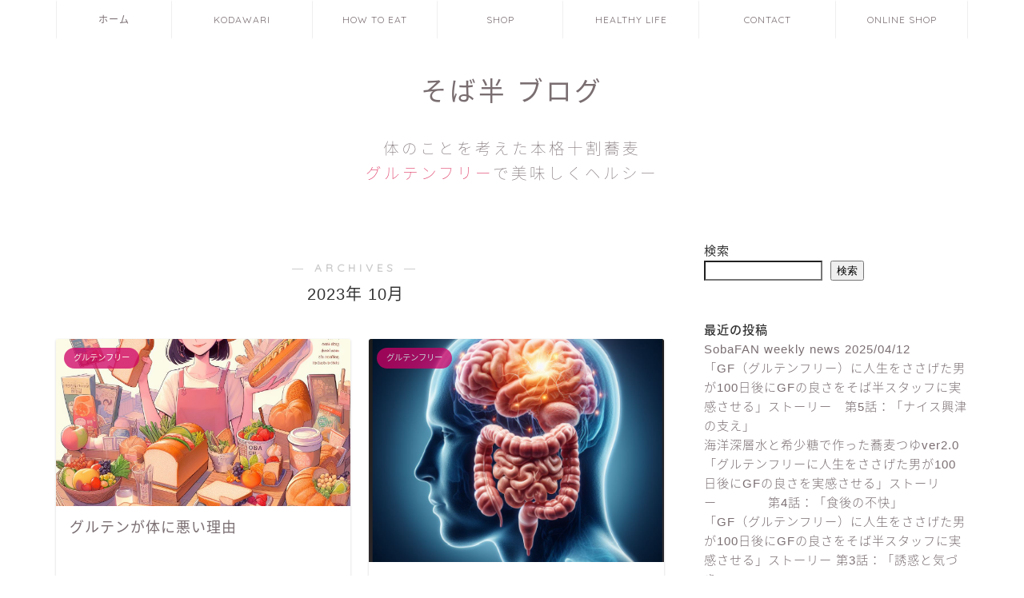

--- FILE ---
content_type: text/css
request_url: https://sobahan.net/shared/css/common.css
body_size: 2586
content:
/*wpハック*/
#home-top-widget .widget{
  margin-bottom: 0; 
   border-radius: 0; 
   background: none; 
   box-shadow: none;
}
#onecolumn .cps-post .cps-post-header .cps-post-title{
  display: none;
}
.h2-style09 h2{
  font-size: 1.65rem;
  line-height: 2rem;
  padding: 15px;
  padding-left: 8px;
  padding-bottom: 6px;
  margin-top: 2.6rem;
  margin-bottom: 1.6rem;
}
.cps-post-main ol{
  padding-left: 0;
}
.cps-post-main ul > li:before, .cps-post-main ol > li:before{
  background-color: #b7aa00!important;
/*  background-color: #ce0066!important;*/
}

html{
  scroll-behavior: smooth;
}
body{
  font-weight: normal;
  font-family:"Helvetica Neue", "Helvetica", "Noto Sans Japanese","メイリオ",Meiryo,"游ゴシック体","Yu Gothic",YuGothic,"ヒラギノ角ゴ ProN W3","Hiragino Kaku Gothic ProN",sans-serif !important;
  color: #333!important;
  font-size: 1.0rem;
  line-height: 1.6;
}

p{
  font-size: 1.0rem!important;
  /* 1rem = 16px*/
  line-height:1.8;
  margin-bottom:0;
}
a,
a:hover,
a:hover img {
  -webkit-transition: 0.5s;
  -moz-transition: 0.5s;
  -o-transition: 0.5s;
  transition: 0.5s;
  text-decoration: none;
}
a:hover img{
  opacity: 0.8;
}

.pc_case{display: block;}
.sp_case{display: none;}

/*タイトル*/
.main_title{
  text-align: center;
  font-size: 1.8rem;
  font-weight: 400;
  margin-bottom:40px;
}
.main_title span{
  display: block;
  color: #ccc;
  font-size: .85rem;
  font-weight: 700;
  letter-spacing: 5px;
}
.title_style01{
  border-left: 2px solid #b0a660;
  border-bottom: none!important;
  font-size: 1.5rem!important;
  font-weight: 400!important;
  line-height: 1.8rem!important;
  padding: 6px 12px!important;
  margin-top: 1rem;
  margin-bottom: 30px!important;
}
.title_mincho{
  box-sizing: border-box;
  color: #b0a660;
  font-family: serif;
  font-size: 1.5rem!important;
  padding: 20px 12px!important;
  margin-top: 0!important;
}

.otherArea{margin-top: 80px!important;}

/*サイト共通*/
.wrap700,
.wrapper{
  box-sizing: border-box;
  max-width: 1140px;
  width: 100%;
  padding: 0 20px;
  margin: 0 auto;
}
.wrap700{
  max-width: 740px;
  width: 100%;
}

.containerbox,
.containerbox_r{
  display: flex;
  flex-wrap: wrap;
  justify-content: space-between;
  width: 100%;
}
.containerbox_r{
  flex-direction: row-reverse;
}
.item02{width: 48%;}
.item04{
  width: 23.5%;
  margin-bottom: 30px;
}
.item02 img{width: 100%;}
a.item04{
  border-radius: 2px;
  background: #fff;
  box-shadow: 0px 1px 3px rgb(0 0 0 / 18%);
}
a.item04 img{
  width: 100%;
  height: auto;
  vertical-align: bottom;
  opacity: 0.9;
  background: #fff;
  transition: transform .6s ease;
  border-radius: 2px;
}
a:hover.item04 img{
  transform: scale(1.05);
}

.table01{
  border-spacing: 1px;
  border-width: 0px;
  border-collapse: separate;
  width: 100%;
}
.table01 th,
.table01 td{
  box-sizing: border-box;
/*  border: #a69c8e!important;*/
  vertical-align: middle;
  padding: 18px!important;
}
.table01 th{
  width: 25%;
  background: #f3eee7;
  text-align: left;
  font-weight: normal!important;
}
.table01 td{width: 75%;}
.table01 td a:link{color: #222!important;}

/* Google Mapのiframe */
.map {
  position: relative;
  width: 100%;
  height: 0;
  overflow: hidden;
  padding-bottom: 56.25%;
  margin: 20px auto;
}
.map iframe {
  position: absolute;
  top: 0;
  left: 0;
  width: 100%;
  height: 100%;
}

.blog_foot{
  color: #FF0066;
  font-size: 1.25rem!important;
  font-weight: 500!important;
}
.blog_foot span{
  display: block;
  color: #666;
}
#blog_footer dl{
  width: 100%;
  margin-top: 60px;
}
#blog_footer dl dt,
#blog_footer dl dd{
  box-sizing: border-box;
}

#blog_footer dl dd{padding: 5px;}
#blog_footer dl dt img{width: 100%;}
#blog_footer dl dd p{
  font-size: 0.87rem!important;
  margin-bottom: 0.7em;
}
.line_link{color: #07C655;}

#post-bottom-widget .widget{
  box-shadow:none;
}

/*召し上がり方*/
.mark_title{
  border-bottom: 0!important;
  font-size: 1.25rem!important;
  margin-bottom: 10px;
}
.timeline{
  font-size: 1.25rem;
  font-weight: 600;
  margin-bottom: 30px;
}
#howto a.item03{
  box-sizing: border-box;
  position: relative;
  border: 2px solid #ce0066;
  border-radius: 5px;
  width: 31.333%;
  color: #ce0066;
  text-align: center;
  font-size: 1.0rem;
  font-weight: 500;
  text-decoration: none;
  padding: 20px 10px 40px;
}
#howto a.item03::before{
  content: "";
  position: absolute;
  bottom: 20px;
  left: 0;
  right: 0;
  margin: auto;
  border: 0;
  border-bottom: solid 2px #ce0066;
  border-right: solid 2px #ce0066;
  display: inline-block;
  transform: rotate(45deg);
  width: 15px;
  height: 15px;
}
.YouTube_video {
  width: 100%;
  position: relative;
  width: 100%;
  padding-top: 56.25%;
  margin-bottom: 30px;
}
.YouTube_video iframe {
  position: absolute;
  top: 0;
  right: 0;
  width: 100%;
  height: 100%;
}
#howto .containerbox{
  align-items:center;
}
#howto .item02:nth-child(odd){
  width: 70%;
}#howto .item02:nth-child(even){
  width: 25%;
}
a.btn_red{
  box-sizing: border-box;
  position: relative;
  display: block;
  background: #ce0066;
  border-radius: 3px;
  color: #fff!important;
  text-align: center;
  font-size: .87rem!important;
  font-weight: 500;
  padding: 15px 0;
  text-decoration: none;
}
a.btn_red span::before{
  content: "";
  display: inline-block;
  width: 20px;
  height: 20px;
  background-image: url(../images/icon_arrow.png);
  background-size: contain;
  vertical-align: sub;
  margin-right: 5px;
}
.border_b{
  border-bottom: 1px solid #ccc;
  margin-bottom: 1rem;
  padding-bottom: 1rem;
}
.youtube_timeline{
  border: none!important;
  border-spacing: 0px;
  border-width: 0px;
  border-collapse: separate;
  width: 100%;
  margin-bottom: 0!important;
}
.youtube_timeline th,
.youtube_timeline td{
  box-sizing: border-box;
  border: none!important;
  vertical-align: middle;
  padding: 20px;
}
.youtube_timeline th{
  width: 10%;
  color: #666;
  text-align: center;
  font-size: 1.25rem!important;
  font-weight: 300!important;
}
.youtube_timeline td{width: 90%;}

#howto ul{
  padding-left: 0;
  margin-top: 0.7em;
}
#howto ul li{margin-bottom: 0.5em;}

#bookArea img{
  box-sizing: border-box;
  border: 1px solid #ccc;
}

/*contact*/
#contact .title_style01{
  margin-bottom: 15px!important;
}
.title_contact{
  text-align: center;
  font-size: 1.0rem!important;
  font-weight: 300!important;
  margin-bottom: 1.5rem;
  border-bottom: none!important;
}
a.linktel{
  text-align: center;
  color: #222;
  font-size: 2.0rem;
  font-weight: 400;
  letter-spacing: 0.1rem;
}
.linebox{
  box-sizing: border-box;
  border: 2px solid #4DC664!important;
  padding: 0 30px;
  margin: 60px auto;
}



/*footer*/
#footerArea{
  background: url(../images/footbg_gray.png);
  padding: 60px 0 0;
}
#footerArea h1.title_foot{
  font-size: 1.0rem!important;
  font-weight: normal;
  margin-bottom: 0.2rem;
}
#footerArea h1.title_foot::before{
  content: "●";
  color: #b7aa00;
  font-size: 0.87rem;
  margin-right: 0.2rem;
}
.footlogo{
  display: block;
  max-width: 140px;
  margin: 0 auto 20px;
}
#footerArea .item04{
  width: 24%;
}
#footerArea .item04 p{
  margin-top: 0!important;
}
#footerArea .item04 a:link,
#footerArea .item04 a:visited{
  color: #222!important;
  text-decoration: none;
}
#footerArea .item04 a:hover{
  color: #b7aa00!important;
}
#footerArea dl,
#contact dl{
  border-top: 1px solid #222;
  display: flex;
  flex-wrap: wrap;
  justify-content: space-between;
  align-items: center;
  justify-content: center;
  width: 100%;
}

#footerArea dl dt{
  box-sizing: border-box;
  width: 25%;
  padding: 0 12px;
  /* padding: 10px 12px; */
}
#footerArea dl dt img{display: block;}
#footerArea dl dd{
  box-sizing: border-box;
  width: 75%;
  padding: 10px 3px;
}

#contact dl dt{width: 40%;}
#contact dl dd{width: 60%;}
#contact dl dt img{
  width: 100%;
  margin-bottom: 0!important;
}

.line_border{border-bottom: 1px solid #222;}
.font14{font-size: 0.87rem!important;}
.copy{
  background: #222;
  color: #fff;
  text-align: center;
  font-size: 0.75rem!important;
  letter-spacing: 0.1rem;
  padding: 15px 0;
}

@media screen and (max-width: 767px) {
  .pc_case{display: none;}
  .sp_case{display: block;}
  
  .wrapper{padding: 0;}
  
  .item02,
  #howto a.item03{width: 100%;}
  .item04{width: 48%;}
  
  .title_mincho{
    line-height: 2.2rem!important;
    padding: 15px 10px!important;
  }
  #footerArea .wrapper{
    padding: 0 20px;
  }
  #footerArea .item04{
    width: 100%;
  }
  
}

@media (min-width: 751px) {
  a[href*="tel:"] {
    pointer-events: none;
    cursor: default;
    text-decoration: none;
  }
}

--- FILE ---
content_type: image/svg+xml
request_url: https://sobahan.net/shared/images/foot_icon_shop.svg
body_size: 444
content:
<?xml version="1.0" encoding="UTF-8"?><svg id="_レイヤー_2" xmlns="http://www.w3.org/2000/svg" viewBox="0 0 99 90"><defs><style>.cls-1,.cls-2{fill:#1c1c1c;}.cls-2{fill-rule:evenodd;}</style></defs><path class="cls-2" d="m67.5,76.5c2.48,0,4.5,2.02,4.5,4.5s-2.02,4.5-4.5,4.5-4.5-2.02-4.5-4.5,2.02-4.5,4.5-4.5h0Zm-40.5,0c2.48,0,4.5,2.02,4.5,4.5s-2.02,4.5-4.5,4.5-4.5-2.02-4.5-4.5,2.02-4.5,4.5-4.5h0Z"/><path class="cls-1" d="m54,31.5h-18c-2.49,0-4.5-2.01-4.5-4.5s2.01-4.5,4.5-4.5h18c2.49,0,4.5,2.01,4.5,4.5s-2.01,4.5-4.5,4.5Z"/><path class="cls-1" d="m79.41,18H4.5c-2.49,0-4.5-2.01-4.5-4.5s2.01-4.5,4.5-4.5h74.91c2.49,0,4.5,2.01,4.5,4.5s-2.01,4.5-4.5,4.5Z"/><path class="cls-1" d="m72.27,58.5s0,0,0,0H19.05c-2.18,0-4.05-1.57-4.43-3.72L7.48,14.28c-.43-2.45,1.2-4.78,3.65-5.21,2.45-.43,4.78,1.2,5.21,3.65l6.49,36.78h49.44c2.49,0,4.5,2.02,4.5,4.5s-2.01,4.5-4.5,4.5Z"/><path class="cls-1" d="m67.5,90c-4.96,0-9-4.04-9-9s4.04-9,9-9,9,4.04,9,9-4.04,9-9,9Zm0-9s0,0,0,0h0Z"/><path class="cls-1" d="m27,90c-4.96,0-9-4.04-9-9s4.04-9,9-9,9,4.04,9,9-4.04,9-9,9Zm0-9s0,0,0,0h0Z"/><path class="cls-1" d="m18,72c-2.49,0-4.5-2.01-4.5-4.5s2.01-4.5,4.5-4.5h48.12S76.57,3.72,76.57,3.72C76.95,1.57,78.82,0,81,0h13.5c2.49,0,4.5,2.01,4.5,4.5s-2.01,4.5-4.5,4.5h-9.72s-10.45,59.28-10.45,59.28c-.38,2.15-2.25,3.72-4.43,3.72H18Z"/></svg>

--- FILE ---
content_type: image/svg+xml
request_url: https://sobahan.net/shared/images/foot_icon_line.svg
body_size: 1747
content:
<?xml version="1.0" encoding="UTF-8"?><svg id="_レイヤー_1" xmlns="http://www.w3.org/2000/svg" xmlns:xlink="http://www.w3.org/1999/xlink" viewBox="0 0 100 100"><defs><style>.cls-1{fill:none;}.cls-2{clip-path:url(#clippath);}.cls-3{fill:#fff;}.cls-3,.cls-4{fill-rule:evenodd;}</style><clipPath id="clippath"><path class="cls-1" d="m84.45,5H15.55c-5.8,0-10.55,4.75-10.55,10.55v68.91c0,5.8,4.75,10.55,10.55,10.55h68.91c5.8,0,10.55-4.75,10.55-10.55V15.55c0-5.8-4.75-10.55-10.55-10.55Z"/></clipPath></defs><g class="cls-2"><g><path class="cls-4" d="m5,95V5h90v90H5Z"/><path class="cls-3" d="m82.65,44.82c0,6.1-1.75,10.58-4.77,14.6-2.04,2.72-4.4,5.13-6.96,7.35-5.46,4.73-11.38,8.84-17.58,12.52-1.27.76-2.64,1.36-3.97,2-.31.15-.67.23-1.01.24-.86.04-1.31-.39-1.21-1.4.09-.94.27-1.88.43-2.81.18-1.05.31-2.11.16-3.18-.1-.74-.54-1.21-1.16-1.54-.86-.46-1.79-.65-2.74-.79-2.88-.42-5.67-1.18-8.37-2.26-3.27-1.31-6.29-3.05-8.97-5.33-4.34-3.68-7.39-8.18-8.64-13.81-.44-1.96-.59-3.96-.45-5.96.34-4.86,2.14-9.17,5.18-12.97,3.23-4.04,7.32-6.94,12.03-9,4.21-1.84,8.63-2.84,13.22-3.07,7.11-.37,13.86.96,20.16,4.32,4.86,2.6,8.86,6.15,11.64,10.96,1.99,3.45,3.01,7.16,3.02,10.13Zm-32.74.11c2.2,3,4.32,5.89,6.44,8.78.35.48.8.82,1.41.85,1.07.06,1.89-.79,1.89-1.96,0-4.2,0-8.4,0-12.61,0-.1,0-.2,0-.31-.09-.73-.47-1.27-1.15-1.53-.67-.26-1.3-.13-1.83.36-.45.42-.58.96-.58,1.55,0,2.33,0,4.66,0,6.99v.58c-.14-.17-.21-.25-.27-.34-1.39-1.9-2.78-3.8-4.18-5.69-.66-.91-1.33-1.82-1.99-2.73-.45-.62-1.05-.94-1.82-.81-.67.12-1.15.52-1.35,1.18-.09.3-.12.63-.12.95,0,4.08,0,8.17,0,12.25,0,.3.03.62.12.91.25.81,1.11,1.34,1.91,1.21.83-.13,1.52-.92,1.53-1.78.01-1.54,0-3.07,0-4.61v-3.24Zm15.46-3.37h.45c1.43,0,2.87,0,4.3,0,.94,0,1.69-.79,1.69-1.75s-.73-1.75-1.69-1.76c-2.2,0-4.39,0-6.59,0-.93,0-1.67.75-1.67,1.67,0,4.38,0,8.75,0,13.13,0,.93.76,1.71,1.68,1.71,2.2,0,4.39,0,6.59,0,.89,0,1.66-.8,1.67-1.69.01-1.02-.65-1.8-1.61-1.82-1.45-.03-2.9-.01-4.35-.02h-.49v-2.98h.46c1.41,0,2.81,0,4.22,0,.97,0,1.76-.75,1.77-1.68.02-1.06-.66-1.82-1.69-1.84-1.42-.02-2.84-.01-4.26-.01h-.5v-2.98Zm-32.86,9.48v-.58c0-3.53,0-7.06,0-10.59,0-1.07-.81-1.85-1.87-1.82-.96.03-1.66.81-1.66,1.89,0,4.25,0,8.49,0,12.74,0,.1,0,.2.01.31.06.83.82,1.58,1.65,1.58,2.23.01,4.45.02,6.68,0,1.04,0,1.87-1.14,1.61-2.14-.23-.89-.82-1.37-1.77-1.38-1.54-.01-3.07,0-4.66,0Zm11.51-4.72c0-2.12,0-4.25,0-6.37,0-.85-.47-1.54-1.2-1.81-1.19-.43-2.37.46-2.37,1.85-.02,4.21-.01,8.43,0,12.65,0,.33.09.67.23.97.34.71,1.22,1.12,1.9.94.84-.21,1.43-.95,1.44-1.81,0-2.14,0-4.28,0-6.41Z"/><path class="cls-4" d="m49.91,44.93v3.24c0,1.54,0,3.08,0,4.61,0,.86-.7,1.65-1.53,1.78-.8.13-1.66-.4-1.91-1.21-.09-.29-.12-.6-.12-.91,0-4.08,0-8.17,0-12.25,0-.32.03-.65.12-.95.2-.66.68-1.06,1.35-1.18.77-.14,1.37.19,1.82.81.66.91,1.33,1.82,1.99,2.73,1.39,1.9,2.78,3.79,4.18,5.69.06.09.14.17.27.34v-.58c0-2.33,0-4.66,0-6.99,0-.59.14-1.13.58-1.55.53-.49,1.16-.62,1.83-.36.68.27,1.06.8,1.15,1.53.01.1,0,.2,0,.31,0,4.2,0,8.41,0,12.61,0,1.16-.82,2.01-1.89,1.96-.61-.03-1.06-.37-1.41-.85-2.12-2.89-4.24-5.78-6.44-8.78Z"/><path class="cls-4" d="m65.37,41.56v2.98h.5c1.42,0,2.84,0,4.26.01,1.03.02,1.7.78,1.69,1.84-.01.93-.8,1.67-1.77,1.68-1.4,0-2.81,0-4.22,0h-.46v2.98h.49c1.45,0,2.9,0,4.35.02.96.02,1.62.8,1.61,1.82-.01.89-.78,1.69-1.67,1.69-2.2,0-4.39,0-6.59,0-.93,0-1.68-.78-1.68-1.71,0-4.38,0-8.75,0-13.13,0-.92.74-1.67,1.67-1.67,2.2,0,4.39,0,6.59,0,.96,0,1.69.77,1.69,1.76s-.74,1.74-1.69,1.75c-1.43.01-2.87,0-4.3,0h-.45Z"/><path class="cls-4" d="m32.51,51.04c1.59,0,3.13,0,4.66,0,.94,0,1.54.48,1.77,1.38.26,1-.57,2.13-1.61,2.14-2.23.02-4.45.02-6.68,0-.84,0-1.59-.75-1.65-1.58,0-.1-.01-.2-.01-.31,0-4.25,0-8.49,0-12.74,0-1.08.7-1.86,1.66-1.89,1.06-.03,1.87.75,1.87,1.82,0,3.53,0,7.06,0,10.59v.58Z"/><path class="cls-4" d="m44.02,46.32c0,2.14,0,4.28,0,6.41,0,.86-.6,1.6-1.44,1.81-.68.17-1.56-.24-1.9-.94-.14-.29-.23-.64-.23-.97-.02-4.22-.02-8.43,0-12.65,0-1.39,1.18-2.28,2.37-1.85.74.27,1.2.96,1.2,1.81,0,2.12,0,4.25,0,6.37Z"/></g></g></svg>